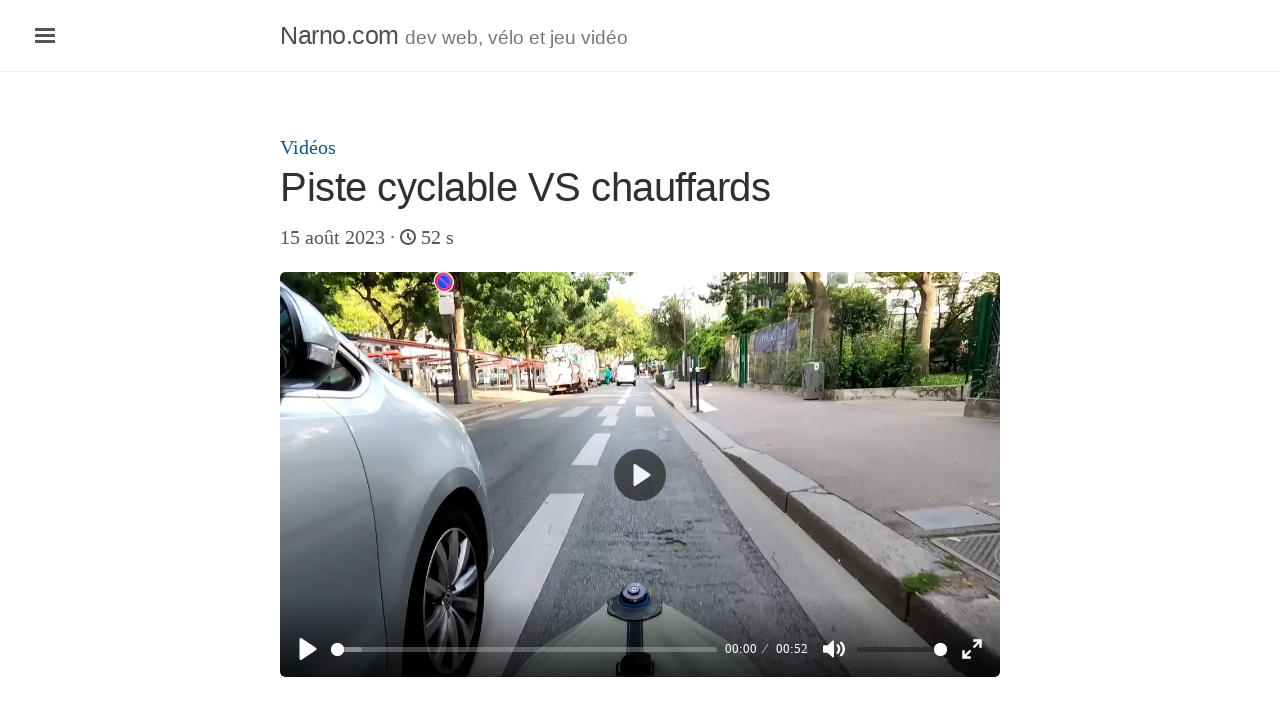

--- FILE ---
content_type: text/html; charset=utf-8
request_url: https://narno.com/videos/2023/08/15/piste-cyclable-vs-chauffards/
body_size: 9553
content:
<!DOCTYPE html>
<html lang="fr">
  <head>
    <meta http-equiv="X-UA-Compatible" content="IE=edge">
    <meta http-equiv="content-type" content="text/html; charset=utf-8">
    <meta name="viewport" content="width=device-width, initial-scale=1.0">
    <meta name="mobile-web-app-capable" content="yes">
    <meta name="apple-mobile-web-app-status-bar-style" content="black-translucent">  
    <title>Piste cyclable VS chauffards</title>
    <meta name="description" content="Illustration(s) du pourquoi les cyclistes du quotidien *détestent* les bandes cyclables (et que les assos réclament à nos élus des aménagements cyclables séparés de la voie générale).">
    <meta name="keywords" content="développement web, vélo, jeu vidéo">
    <meta name="author" content="Narno">
    <meta name="robots" content="index,follow">
    <link rel="icon" href="https://narno.com/favicon.6df7de6360c2ca78dfd323931be84b47.ico" type="image/x-icon">
    <link rel="shortcut icon" href="https://narno.com/favicon.6df7de6360c2ca78dfd323931be84b47.ico" type="image/x-icon">
    <link rel="icon" sizes="228x228" href="https://narno.com/thumbnails/228x/favicon.e549285c8ffa8af5e6254263c98d4397.png" type="image/png">
    <link rel="icon" sizes="192x192" href="https://narno.com/thumbnails/192x/favicon.e549285c8ffa8af5e6254263c98d4397.png" type="image/png">
    <link rel="icon" sizes="128x128" href="https://narno.com/thumbnails/128x/favicon.e549285c8ffa8af5e6254263c98d4397.png" type="image/png">
    <link rel="icon" sizes="96x96" href="https://narno.com/thumbnails/96x/favicon.e549285c8ffa8af5e6254263c98d4397.png" type="image/png">
    <link rel="icon" sizes="76x76" href="https://narno.com/thumbnails/76x/favicon.e549285c8ffa8af5e6254263c98d4397.png" type="image/png">
    <link rel="icon" sizes="57x57" href="https://narno.com/thumbnails/57x/favicon.e549285c8ffa8af5e6254263c98d4397.png" type="image/png">
    <link rel="icon" sizes="32x32" href="https://narno.com/thumbnails/32x/favicon.e549285c8ffa8af5e6254263c98d4397.png" type="image/png">
    <link rel="shortcut icon" sizes="196x196" href="https://narno.com/thumbnails/196x/favicon.e549285c8ffa8af5e6254263c98d4397.png" type="image/png">
    <link rel="apple-touch-icon" sizes="180x180" href="https://narno.com/thumbnails/180x/favicon.e549285c8ffa8af5e6254263c98d4397.png" type="image/png">
    <link rel="apple-touch-icon" sizes="152x152" href="https://narno.com/thumbnails/152x/favicon.e549285c8ffa8af5e6254263c98d4397.png" type="image/png">
    <link rel="apple-touch-icon" sizes="120x120" href="https://narno.com/thumbnails/120x/favicon.e549285c8ffa8af5e6254263c98d4397.png" type="image/png">
    <link rel="prev" href="https://narno.com/videos/2023/07/30/close-pass/">
    <link rel="next" href="https://narno.com/videos/2023/08/18/punition/">
    <link rel="canonical" type="text/html" title="Piste cyclable VS chauffards" href="https://narno.com/videos/2023/08/15/piste-cyclable-vs-chauffards/">
    <link rel="alternate" type="text/html" title="Piste cyclable VS chauffards (EMBED)" href="https://narno.com/videos/2023/08/15/piste-cyclable-vs-chauffards/embed.html">
    <link rel="alternate" type="application/atom+xml" title="Vidéos - Narno.com (ATOM)" href="https://narno.com/videos/atom.xml">
    <meta property="og:locale" content="fr_FR">
    <meta property="og:site_name" content="Narno.com">
    <meta property="og:title" content="Piste cyclable VS chauffards">
    <meta property="og:description" content="Illustration(s) du pourquoi les cyclistes du quotidien *détestent* les bandes cyclables (et que les assos réclament à nos élus des aménagements cyclables séparés de la voie générale).">
    <meta property="og:url" content="https://narno.com/videos/2023/08/15/piste-cyclable-vs-chauffards/">
    <meta property="og:author" content="Narno">
    <meta property="og:type" content="video">
    <meta property="og:video" content="https://narno.com/videos/2023/08/15/piste-cyclable-vs-chauffards.f3e1221b262a2f71cde618f8713d0727.mp4">
    <meta property="og:video:url" content="https://narno.com/videos/2023/08/15/piste-cyclable-vs-chauffards.f3e1221b262a2f71cde618f8713d0727.mp4">
    <meta property="og:video:secure_url" content="https://narno.com/videos/2023/08/15/piste-cyclable-vs-chauffards.f3e1221b262a2f71cde618f8713d0727.mp4">
    <meta property="og:video:type" content="video/mp4">
    <meta property="og:video:width" content="1280">
    <meta property="og:video:height" content="720">
    <meta property="og:image" content="https://narno.com/thumbnails/1200x630/videos/2023/08/15/piste-cyclable-vs-chauffards.2dfe9dcf7bb6e2320efb8f95ff8e3c1b.png">
    <meta property="og:image:type" content="image/png">
    <meta property="og:image:width" content="1200">
    <meta property="og:image:height" content="630">
    <meta property="og:image:alt" content="Piste cyclable VS chauffards">
    <meta name="twitter:title" content="Piste cyclable VS chauffards">
    <meta name="twitter:description" content="Illustration(s) du pourquoi les cyclistes du quotidien *détestent* les bandes cyclables (et que les assos réclament à nos élus des aménagements cyclables séparés de la voie générale).">
    <meta name="twitter:card" content="player">
    <meta name="twitter:player" content="https://narno.com/videos/2023/08/15/piste-cyclable-vs-chauffards/embed.html">
    <meta name="twitter:player:width" content="1280">
    <meta name="twitter:player:height" content="720">
    <meta name="twitter:player:stream" content="https://narno.com/videos/2023/08/15/piste-cyclable-vs-chauffards.f3e1221b262a2f71cde618f8713d0727.mp4">
    <meta name="twitter:player:stream:content_type" content="video/mp4">
    <meta name="twitter:image" content="https://narno.com/thumbnails/1200x630/videos/2023/08/15/piste-cyclable-vs-chauffards.2dfe9dcf7bb6e2320efb8f95ff8e3c1b.png">
    <meta name="twitter:image:alt" content="Piste cyclable VS chauffards">
    <meta name="twitter:site" content="@Narno">
    <meta name="twitter:creator" content="@Narno">
    <meta name="fediverse:creator" content="@narno@gazuji.com">
    <script type="application/ld+json">[{"@context":"https://schema.org","@type":"WebSite","name":"Narno.com","description":"Narno.com est un weblog où je partage mes expériences de développement web, de vélo et de jeu vidéo.","url":"https://narno.com/","image":["https://narno.com/icon.e549285c8ffa8af5e6254263c98d4397.png"],"sameAs":["https://gazuji.com/@narno","https://steamcommunity.com/id/narno"]},{"@context":"http://schema.org","@type":"ItemList","itemListElement":[{"@type":"SiteNavigationElement","position":1,"name":"Blog","description":"Le blog de Narno.","url":"https://narno.com/blog/"},{"@type":"SiteNavigationElement","position":2,"name":"Vidéos","description":"Sélection de vidéos de mes trajets quotidiens à vélo dans Paris et sa banlieue.","url":"https://narno.com/videos/"},{"@type":"SiteNavigationElement","position":3,"name":"Mes vélos","description":"Présentation rapide de mes vélos 🚲","url":"https://narno.com/mes-velos/"},{"@type":"SiteNavigationElement","position":4,"name":"Mon PC","description":"La configuration matérielle de mon PC de jeu.","url":"https://narno.com/config-pc/"},{"@type":"SiteNavigationElement","position":5,"name":"À propos","description":"À propos du site web Narno.com et de son auteur.","url":"https://narno.com/a-propos/"}]},{"@context":"http://schema.org","@type":"WebPage","name":"Piste cyclable VS chauffards","description":"Illustration(s) du pourquoi les cyclistes du quotidien *détestent* les bandes cyclables (et que les assos réclament à nos élus des aménagements cyclables séparés de la voie générale).","publisher":{"@type":"Organization","name":"Narno.com","logo":"https://narno.com/icon.e549285c8ffa8af5e6254263c98d4397.png","url":"https://narno.com/"}},{"@context":"https://schema.org","@type":"BreadcrumbList","itemListElement":[{"@type":"ListItem","position":1,"name":"Vidéos","item":"https://narno.com/videos/"},{"@type":"ListItem","position":2,"name":"Piste cyclable VS chauffards","item":"https://narno.com/videos/2023/08/15/piste-cyclable-vs-chauffards/"}]},{"@context":"https://schema.org","@type":"VideoObject","name":"Piste cyclable VS chauffards","description":"Illustration(s) du pourquoi les cyclistes du quotidien *détestent* les bandes cyclables (et que les assos réclament à nos élus des aménagements cyclables séparés de la voie générale).","thumbnailUrl":["https://narno.com/thumbnails/640x/videos/2023/08/15/piste-cyclable-vs-chauffards.2dfe9dcf7bb6e2320efb8f95ff8e3c1b.png"],"uploadDate":"2023-08-15CEST02:00:00+02:00","duration":"PT00H00M53S","contentUrl":"https://narno.com/videos/2023/08/15/piste-cyclable-vs-chauffards.f3e1221b262a2f71cde618f8713d0727.mp4","embedUrl":"https://narno.com/videos/2023/08/15/piste-cyclable-vs-chauffards/embed.html"}]</script>
    <style>*{-webkit-box-sizing:border-box;-moz-box-sizing:border-box;box-sizing:border-box}html,body{margin:0;padding:0}html{font-family:"Helvetica Neue",Helvetica,Arial,sans-serif;font-size:16px;line-height:1.5}@media (min-width:38em){html{font-size:20px}}body{color:#515151;background-color:#fff;-webkit-text-size-adjust:100%;-ms-text-size-adjust:100%}a{color:#268bd2;text-decoration:none}a strong{color:inherit}a:hover,a:focus{text-decoration:underline}h1,h2,h3,h4,h5,h6{margin-bottom:.5rem;font-weight:700;line-height:1.25;color:#313131;text-rendering:optimizeLegibility}h1{font-size:2rem}h2{margin-top:1rem;font-size:1.5rem}h3{margin-top:1.5rem;font-size:1.25rem}h4,h5,h6{margin-top:1rem;font-size:1rem}p{margin-top:0;margin-bottom:1rem}strong{color:#303030}ul,ol,dl{margin-top:0;margin-bottom:1rem}dt{font-weight:700}dd{margin-bottom:.5rem}hr{position:relative;margin:1.5rem 0;border:0;border-top:1px solid #eee;border-bottom:1px solid #fff}abbr{font-size:85%;font-weight:700;color:#555;text-transform:uppercase}abbr[title]{cursor:help;border-bottom:1px dotted #e5e5e5}code,pre{font-family:Menlo,Monaco,"Courier New",monospace}code{padding:.25em .5em;font-size:85%;color:#bf616a;background-color:#f9f9f9;border-radius:3px}pre{display:block;margin-top:0;margin-bottom:1rem;padding:1rem;font-size:.8rem;line-height:1.4;white-space:pre;white-space:pre-wrap;word-break:break-all;word-wrap:break-word;background-color:#f9f9f9}pre code{padding:0;font-size:100%;color:inherit;background-color:#fff0}.highlight{margin-bottom:1rem;border-radius:4px}.highlight pre{margin-bottom:0}.gist .gist-file{font-family:Menlo,Monaco,"Courier New",monospace!important}.gist .markdown-body{padding:15px}.gist pre{padding:0;background-color:#fff0}.gist .gist-file .gist-data{font-size:.8rem!important;line-height:1.4}.gist code{padding:0;color:inherit;background-color:#fff0;border-radius:0}blockquote{padding:.5rem 1rem;margin:.8rem 0;color:#7a7a7a;border-left:.25rem solid #e5e5e5}blockquote p:last-child{margin-bottom:0}@media (min-width:30em){blockquote{padding-right:5rem;padding-left:1.25rem}}img{display:block;max-width:100%;margin:0 0 1rem;border-radius:5px}table{margin-bottom:1rem;width:100%;border:1px solid #e5e5e5;border-collapse:collapse}td,th{padding:.25rem .5rem;border:1px solid #e5e5e5}tbody tr:nth-child(odd) td,tbody tr:nth-child(odd) th{background-color:#f9f9f9}.lead{font-size:1.25rem;font-weight:300}.message{margin-bottom:1rem;padding:1rem;color:#717171;background-color:#f9f9f9}.container{max-width:38rem;padding-left:1rem;padding-right:1rem;margin-left:auto;margin-right:auto}.masthead{padding-top:1rem;padding-bottom:1rem;margin-bottom:3rem}.masthead-title{margin-top:0;margin-bottom:0;color:#505050}.masthead-title a{color:#505050}.masthead-title small{font-size:75%;font-weight:400;color:silver;letter-spacing:0}.page,.post{margin-bottom:4em}.page-title,.post-title,.post-title a{color:#303030}.page-title,.post-title{margin-top:0}.post-date{display:block;margin-top:-.5rem;margin-bottom:1rem;color:#9a9a9a}.related{padding-top:2rem;padding-bottom:2rem;border-top:1px solid #eee}.related-posts{padding-left:0;list-style:none}.related-posts h3{margin-top:0}.related-posts li small{font-size:75%;color:#999}.related-posts li a:hover{color:#268bd2;text-decoration:none}.related-posts li a:hover small{color:inherit}.pagination{overflow:hidden;margin-left:-1rem;margin-right:-1rem;font-family:"PT Sans",Helvetica,Arial,sans-serif;color:#ccc;text-align:center}.pagination-item{display:block;padding:1rem;border:1px solid #eee}.pagination-item:first-child{margin-bottom:-1px}a.pagination-item:hover{background-color:#f5f5f5}@media (min-width:30em){.pagination{margin:3rem 0}.pagination-item{float:left;width:50%}.pagination-item:first-child{margin-bottom:0;border-top-left-radius:4px;border-bottom-left-radius:4px}.pagination-item:last-child{margin-left:-1px;border-top-right-radius:4px;border-bottom-right-radius:4px}}.highlight .hll{background-color:#ffc}.highlight .c{color:#999}.highlight .err{color:#a00;background-color:#faa}.highlight .k{color:#069}.highlight .o{color:#555}.highlight .cm{color:#09f;font-style:italic}.highlight .cp{color:#099}.highlight .c1{color:#999}.highlight .cs{color:#999}.highlight .gd{background-color:#fcc;border:1px solid #c00}.highlight .ge{font-style:italic}.highlight .gr{color:red}.highlight .gh{color:#030}.highlight .gi{background-color:#cfc;border:1px solid #0c0}.highlight .go{color:#aaa}.highlight .gp{color:#009}.highlight .gu{color:#030}.highlight .gt{color:#9c6}.highlight .kc{color:#069}.highlight .kd{color:#069}.highlight .kn{color:#069}.highlight .kp{color:#069}.highlight .kr{color:#069}.highlight .kt{color:#078}.highlight .m{color:#f60}.highlight .s{color:#d44950}.highlight .na{color:#4f9fcf}.highlight .nb{color:#366}.highlight .nc{color:#0a8}.highlight .no{color:#360}.highlight .nd{color:#99f}.highlight .ni{color:#999}.highlight .ne{color:#c00}.highlight .nf{color:#c0f}.highlight .nl{color:#99f}.highlight .nn{color:#0cf}.highlight .nt{color:#2f6f9f}.highlight .nv{color:#033}.highlight .ow{color:#000}.highlight .w{color:#bbb}.highlight .mf{color:#f60}.highlight .mh{color:#f60}.highlight .mi{color:#f60}.highlight .mo{color:#f60}.highlight .sb{color:#c30}.highlight .sc{color:#c30}.highlight .sd{color:#c30;font-style:italic}.highlight .s2{color:#c30}.highlight .se{color:#c30}.highlight .sh{color:#c30}.highlight .si{color:#a00}.highlight .sx{color:#c30}.highlight .sr{color:#3aa}.highlight .s1{color:#c30}.highlight .ss{color:#fc3}.highlight .bp{color:#366}.highlight .vc{color:#033}.highlight .vg{color:#033}.highlight .vi{color:#033}.highlight .il{color:#f60}.css .o,.css .o+.nt,.css .nt+.nt{color:#999}html,body{overflow-x:hidden}html{font-family:"PT Serif",Georgia,"Times New Roman",serif}h1,h2,h3,h4,h5,h6{font-family:"PT Sans",Helvetica,Arial,sans-serif;font-weight:400;color:#313131;letter-spacing:-.025rem}.wrap{position:relative;width:100%}.container{max-width:28rem}@media (min-width:38em){.container{max-width:32rem}}@media (min-width:56em){.container{max-width:38rem}}.masthead{padding-top:1rem;padding-bottom:1rem;margin-bottom:3rem;border-bottom:1px solid #eee}.masthead-title{margin-top:0;margin-bottom:0;color:#505050}.masthead-title a{color:#505050}.masthead-title small{font-size:75%;font-weight:400;color:silver;letter-spacing:0}@media (max-width:48em){.masthead-title{text-align:center}.masthead-title small{display:none}}.sidebar{position:fixed;top:0;bottom:0;left:-14rem;width:14rem;visibility:hidden;overflow-y:auto;font-family:"PT Sans",Helvetica,Arial,sans-serif;font-size:.875rem;color:rgb(255 255 255 / .6);background-color:#202020;-webkit-transition:all .3s ease-in-out;transition:all .3s ease-in-out}@media (min-width:30em){.sidebar{font-size:.75rem}}.sidebar a{font-weight:400;color:#fff}.sidebar-item{padding:1rem}.sidebar-item p:last-child{margin-bottom:0}.sidebar-nav{border-bottom:1px solid rgb(255 255 255 / .1)}.sidebar-nav-item{display:block;padding:.5rem 1rem;border-top:1px solid rgb(255 255 255 / .1)}.sidebar-nav-item.active,a.sidebar-nav-item:hover,a.sidebar-nav-item:focus{text-decoration:none;background-color:rgb(255 255 255 / .1);border-color:#fff0}@media (min-width:48em){.sidebar-item{padding:1.5rem}.sidebar-nav-item{padding-left:1.5rem;padding-right:1.5rem}}.sidebar-checkbox{position:absolute;opacity:0;-webkit-user-select:none;-moz-user-select:none;user-select:none}.sidebar-toggle{position:absolute;top:.8rem;left:1rem;display:block;padding:.25rem .75rem;color:#505050;background-color:#fff;border-radius:.25rem;cursor:pointer}.sidebar-toggle:before{display:inline-block;width:1rem;height:.75rem;content:"";background-image:-webkit-linear-gradient(to bottom,#555,#555 20%,#fff 20%,#fff 40%,#555 40%,#555 60%,#fff 60%,#fff 80%,#555 80%,#555 100%);background-image:-moz-linear-gradient(to bottom,#555,#555 20%,#fff 20%,#fff 40%,#555 40%,#555 60%,#fff 60%,#fff 80%,#555 80%,#555 100%);background-image:-ms-linear-gradient(to bottom,#555,#555 20%,#fff 20%,#fff 40%,#555 40%,#555 60%,#fff 60%,#fff 80%,#555 80%,#555 100%);background-image:linear-gradient(to bottom,#555,#555 20%,#fff 20%,#fff 40%,#555 40%,#555 60%,#fff 60%,#fff 80%,#555 80%,#555 100%)}.sidebar-toggle:active,#sidebar-checkbox:focus~.sidebar-toggle,#sidebar-checkbox:checked~.sidebar-toggle{color:#fff;background-color:#555}.sidebar-toggle:active:before,#sidebar-checkbox:focus~.sidebar-toggle:before,#sidebar-checkbox:checked~.sidebar-toggle:before{background-image:-webkit-linear-gradient(to bottom,#fff,#fff 20%,#555 20%,#555 40%,#fff 40%,#fff 60%,#555 60%,#555 80%,#fff 80%,#fff 100%);background-image:-moz-linear-gradient(to bottom,#fff,#fff 20%,#555 20%,#555 40%,#fff 40%,#fff 60%,#555 60%,#555 80%,#fff 80%,#fff 100%);background-image:-ms-linear-gradient(to bottom,#fff,#fff 20%,#555 20%,#555 40%,#fff 40%,#fff 60%,#555 60%,#555 80%,#fff 80%,#fff 100%);background-image:linear-gradient(to bottom,#fff,#fff 20%,#555 20%,#555 40%,#fff 40%,#fff 60%,#555 60%,#555 80%,#fff 80%,#fff 100%)}@media (min-width:30.1em){.sidebar-toggle{position:fixed}}@media print{.sidebar-toggle{display:none}}.wrap,.sidebar,.sidebar-toggle{-webkit-backface-visibility:hidden;-ms-backface-visibility:hidden;backface-visibility:hidden}.wrap,.sidebar-toggle{-webkit-transition:-webkit-transform .3s ease-in-out;transition:transform .3s ease-in-out}#sidebar-checkbox:checked+.sidebar{z-index:10;visibility:visible}#sidebar-checkbox:checked~.sidebar,#sidebar-checkbox:checked~.wrap,#sidebar-checkbox:checked~.sidebar-toggle{-webkit-transform:translateX(14rem);-ms-transform:translateX(14rem);transform:translateX(14rem)}.page,.post{margin-bottom:4em}.page-title,.post-title,.post-title a{color:#303030}.page-title,.post-title{margin-top:0}.post-date{display:block;margin-top:-.5rem;margin-bottom:1rem;color:#9a9a9a}.related{padding-top:2rem;padding-bottom:2rem;border-top:1px solid #eee}.related-posts{padding-left:0;list-style:none}.related-posts h3{margin-top:0}.related-posts li small{font-size:75%;color:#999}.related-posts li a:hover{color:#268bd2;text-decoration:none}.related-posts li a:hover small{color:inherit}.pagination{overflow:hidden;margin-left:-1rem;margin-right:-1rem;font-family:"PT Sans",Helvetica,Arial,sans-serif;color:#ccc;text-align:center}.pagination-item{display:block;padding:1rem;border:1px solid #eee}.pagination-item:first-child{margin-bottom:-1px}a.pagination-item:hover{background-color:#f5f5f5}@media (min-width:30em){.pagination{margin:3rem 0}.pagination-item{float:left;width:50%}.pagination-item:first-child{margin-bottom:0;border-top-left-radius:4px;border-bottom-left-radius:4px}.pagination-item:last-child{margin-left:-1px;border-top-right-radius:4px;border-bottom-right-radius:4px}}.layout-reverse .sidebar{left:auto;right:-14rem}.layout-reverse .sidebar-toggle{left:auto;right:1rem}.layout-reverse #sidebar-checkbox:checked~.sidebar,.layout-reverse #sidebar-checkbox:checked~.wrap,.layout-reverse #sidebar-checkbox:checked~.sidebar-toggle{-webkit-transform:translateX(-14rem);-ms-transform:translateX(-14rem);transform:translateX(-14rem)}.theme-base-08 .sidebar,.theme-base-08 .sidebar-toggle:active,.theme-base-08 #sidebar-checkbox:checked~.sidebar-toggle{background-color:#ac4142}.theme-base-08 .container a,.theme-base-08 .sidebar-toggle,.theme-base-08 .related-posts li a:hover{color:#ac4142}.theme-base-09 .sidebar,.theme-base-09 .sidebar-toggle:active,.theme-base-09 #sidebar-checkbox:checked~.sidebar-toggle{background-color:#d28445}.theme-base-09 .container a,.theme-base-09 .sidebar-toggle,.theme-base-09 .related-posts li a:hover{color:#d28445}.theme-base-0a .sidebar,.theme-base-0a .sidebar-toggle:active,.theme-base-0a #sidebar-checkbox:checked~.sidebar-toggle{background-color:#f4bf75}.theme-base-0a .container a,.theme-base-0a .sidebar-toggle,.theme-base-0a .related-posts li a:hover{color:#f4bf75}.theme-base-0b .sidebar,.theme-base-0b .sidebar-toggle:active,.theme-base-0b #sidebar-checkbox:checked~.sidebar-toggle{background-color:#90a959}.theme-base-0b .container a,.theme-base-0b .sidebar-toggle,.theme-base-0b .related-posts li a:hover{color:#90a959}.theme-base-0c .sidebar,.theme-base-0c .sidebar-toggle:active,.theme-base-0c #sidebar-checkbox:checked~.sidebar-toggle{background-color:#75b5aa}.theme-base-0c .container a,.theme-base-0c .sidebar-toggle,.theme-base-0c .related-posts li a:hover{color:#75b5aa}.theme-base-0d .sidebar,.theme-base-0d .sidebar-toggle:active,.theme-base-0d #sidebar-checkbox:checked~.sidebar-toggle{background-color:#6a9fb5}.theme-base-0d .container a,.theme-base-0d .sidebar-toggle,.theme-base-0d .related-posts li a:hover{color:#6a9fb5}.theme-base-0e .sidebar,.theme-base-0e .sidebar-toggle:active,.theme-base-0e #sidebar-checkbox:checked~.sidebar-toggle{background-color:#aa759f}.theme-base-0e .container a,.theme-base-0e .sidebar-toggle,.theme-base-0e .related-posts li a:hover{color:#aa759f}.theme-base-0f .sidebar,.theme-base-0f .sidebar-toggle:active,.theme-base-0f #sidebar-checkbox:checked~.sidebar-toggle{background-color:#8f5536}.theme-base-0f .container a,.theme-base-0f .sidebar-toggle,.theme-base-0f .related-posts li a:hover{color:#8f5536}.sidebar-overlay #sidebar-checkbox:checked~.wrap{-webkit-transform:translateX(0);-ms-transform:translateX(0);transform:translateX(0)}.sidebar-overlay #sidebar-checkbox:checked~.sidebar-toggle{box-shadow:0 0 0 .25rem #fff}.sidebar-overlay #sidebar-checkbox:checked~.sidebar{box-shadow:.25rem 0 .5rem rgb(0 0 0 / .1)}.layout-reverse.sidebar-overlay #sidebar-checkbox:checked~.sidebar{box-shadow:-.25rem 0 .5rem rgb(0 0 0 / .1)}a{color:#185886}.masthead-title small{color:#767676}.page,.post{margin-bottom:1.5em}.page>:not(h1,h2,span,figure,footer) a,.post>:not(h1,h2,span,figure,footer) a{text-decoration:underline}.post-date,.post-readtime,.post-tags{display:inline-block;margin-top:-.5rem;margin-bottom:1rem;color:#585858}.icon-clock{margin:-.15em 0}.icon{max-width:2rem;height:1rem;fill:currentColor;display:inline-block}li{padding-top:.5rem}.inline{list-style:none;margin:0;padding:0}.social li{padding-right:1rem}.inline li{display:inline}.social .icon{width:1rem;height:1rem}.copy{padding-top:2rem;text-align:center;font-size:75%;font-style:italic;color:#999}.webmention-mention{margin-bottom:1em;font-size:smaller}.readmore{text-align:right}img.center{display:block;margin-left:auto;margin-right:auto;max-height:250px}img{margin-inline:auto;height:auto}figure{margin:0}figcaption{margin-top:-1rem;margin-bottom:1rem;font-style:italic;text-align:center}video{max-width:100%}.videos{display:flex}.videos a.video{padding-right:.5rem}a.video{position:relative;flex-grow:1}a.video .play-btn{position:absolute;top:50%;left:50%;transform:translate(-50%,-50%);cursor:pointer}a.video .play-btn svg{transition:all .2s ease;fill:#fff;width:3rem}a.video .play-btn:hover svg,a.video .play-btn:focus svg{cursor:pointer;fill:#eee}a.video img{margin:0;width:100%}.sr-only{position:absolute;width:1px;height:1px;padding:0;margin:-1px;overflow:hidden;clip:rect(0,0,0,0);white-space:nowrap;border-width:0}twitterwidget{display:block;margin-left:auto;margin-right:auto}@media (prefers-color-scheme:dark){body{color:silver;background-color:#222}h1,h2,h3,h4,h5,h6{color:#acacac}a{color:#268bd2}hr{border-top:1px solid #666565;border-bottom:1px solid #fff}tbody tr:nth-child(odd) td,tbody tr:nth-child(odd) th{background-color:#222}.sidebar-toggle{color:#acacac;background-color:#505050}.sidebar-toggle:before{background-image:-webkit-linear-gradient(to bottom,#acacac,#acacac 20%,#505050 20%,#505050 40%,#acacac 40%,#acacac 60%,#505050 60%,#505050 80%,#acacac 80%,#acacac 100%);background-image:-moz-linear-gradient(to bottom,#acacac,#acacac 20%,#505050 20%,#505050 40%,#acacac 40%,#acacac 60%,#505050 60%,#505050 80%,#acacac 80%,#acacac 100%);background-image:-ms-linear-gradient(to bottom,#acacac,#acacac 20%,#505050 20%,#505050 40%,#acacac 40%,#acacac 60%,#505050 60%,#505050 80%,#acacac 80%,#acacac 100%);background-image:linear-gradient(to bottom,#acacac,#acacac 20%,#505050 20%,#505050 40%,#acacac 40%,#acacac 60%,#505050 60%,#505050 80%,#acacac 80%,#acacac 100%)}.masthead{border-bottom:1px solid #acacac}.masthead-title a{color:#acacac}.masthead-title small{color:silver}.page-title,.post-title,.post-title a{color:#acacac}.post-date,.post-readtime,.post-tags{color:#acacac}}</style>
    <meta name="theme-color" content="#202020">
    <link rel="manifest" href="/manifest.webmanifest">
    <script>if('serviceWorker' in navigator){window.addEventListener('load',()=>{navigator.serviceWorker.register('https://narno.com/serviceworker.js',{scope:'/'}).then(function(registration){registration.addEventListener('updatefound',()=>{const installingSW=registration.installing;installingSW.onstatechange=()=>{if(installingSW.state==='installed'){if(navigator.serviceWorker.controller){showSnackbar('Une nouvelle version est disponible, veuillez recharger')}}}})}).catch(function(error){console.log('[SW]',error)})})}
window.addEventListener('offline',()=>{console.log('Network connection lost.');showSnackbar('Vous êtes hors ligne')})</script>
    <style>#snackbar{visibility:hidden;min-width:250px;background-color:#333;color:#fff;text-align:center;border-radius:4px;padding:8px 16px;position:fixed;z-index:1;left:50%;transform:translate(-50%);bottom:20px;font-size:16px}#snackbar.show{visibility:visible;-webkit-animation:fadein 0.5s,fadeout 0.5s 2.5s;animation:fadein 0.5s,fadeout 0.5s 2.5s}@-webkit-keyframes fadein{from{opacity:0}to{opacity:1}}@keyframes fadein{from{opacity:0}to{opacity:1}}@-webkit-keyframes fadeout{from{opacity:1}to{opacity:0}}@keyframes fadeout{from{opacity:1}to{opacity:0}}</style>
    <script>function addSnackbar(){const snackbar=document.createElement('div');snackbar.setAttribute('id','snackbar');document.body.appendChild(snackbar)}
function showSnackbar(message){var snackbar=document.getElementById('snackbar');snackbar.className='show';snackbar.innerHTML=message;setTimeout(()=>{snackbar.className=snackbar.className.replace('show','')},3000)}
addEventListener('load',()=>{addSnackbar()})</script>
    <meta name="generator" content="Cecil 8.78.1">
  </head>
  <body>
    <input type="checkbox" class="sidebar-checkbox" id="sidebar-checkbox">
    <div class="sidebar" id="sidebar">
      <div class="sidebar-item">
        <p>Narno.com est un weblog où je partage mes expériences de développement web, de vélo et de jeu vidéo.</p>
      </div>
      <nav class="sidebar-nav">
        <a id="menu-index" weight="0" class="sidebar-nav-item" href="/">Accueil</a>
        <a id="menu-blog" weight="100" class="sidebar-nav-item" href="/blog/">Blog</a>
        <a id="menu-videos" weight="130" class="sidebar-nav-item" href="/videos/">Vidéos</a>
        <a id="menu-mes-velos" weight="220" class="sidebar-nav-item" href="/mes-velos/">Mes vélos</a>
        <a id="menu-config-pc" weight="230" class="sidebar-nav-item" href="/config-pc/">Mon PC</a>
        <a id="menu-a-propos" weight="999" class="sidebar-nav-item" href="/a-propos/">À propos</a>
      </nav>
      <footer class="sidebar-item">
        <p>&copy; 2001-2026 Arnaud Ligny</p>
        <p>Powered by <a href="https://cecil.app/#8.78.1">Cecil</a> &amp; <a href="https://github.com/poole/lanyon">Lanyon</a></p>
      </footer>
    </div>
    <div class="wrap">
      <header class="masthead">
        <div class="container">
          <h3 class="masthead-title">
            <a href="https://narno.com/" title="Home">Narno.com</a>
            <small>dev web, vélo et jeu vidéo</small>
          </h3>
        </div>
      </header>
      <main class="container content">
          <div class="post">
            <span><a href="/videos">Vidéos</a></span>
            <h1 class="post-title">Piste cyclable VS chauffards</h1>
            <span class="post-date">15 août 2023</span>
            <span class="post-readtime"> &middot; <svg width="16" height="16" class="icon icon-clock"><use xmlns:xlink="http://www.w3.org/1999/xlink" xlink:href="#icon-clock"></use></svg> 52 s</span>
            <!-- video player -->
            <link rel="stylesheet" href="https://narno.com/plyr/plyr.5eff3d9318890fe213eb9873160781fb.css" />
            <style>video{border-radius:5px}:root{--plyr-color-main:rgba(0,0,0,0.6);--plyr-control-icon-size:22px;--plyr-video-control-color-hover:#B8C0C2}.plyr{border-radius:5px;margin:0 0 2.2rem}.plyr__poster{background-size:cover}</style>
            <video id="player-piste-cyclable-vs-chauffards" playsinline controls preload="auto" poster="https://narno.com/videos/2023/08/15/piste-cyclable-vs-chauffards.2dfe9dcf7bb6e2320efb8f95ff8e3c1b.webp">
              <source src="https://narno.com/videos/2023/08/15/piste-cyclable-vs-chauffards.f3e1221b262a2f71cde618f8713d0727.mp4" type="video/mp4"/>
            </video>
            <script src="https://narno.com/plyr/plyr.a1267eea6b2da4567c9be30dadb992e1.js"></script>
            <script>
              const player_piste_cyclable_vs_chauffards = new Plyr('#player-piste-cyclable-vs-chauffards', {
                controls: ['play-large', 'play', 'progress', 'current-time', 'duration', 'mute', 'volume', 'fullscreen']
              });
            </script>
            <!-- /video player -->
            <blockquote>Illustration(s) du pourquoi les cyclistes du quotidien *détestent* les bandes cyclables (et que les assos réclament à nos élus des aménagements cyclables séparés de la voie générale).</blockquote>
          </div>
      </main>
    </div>
    <label for="sidebar-checkbox" class="sidebar-toggle"><span class="sr-only">Menu</span></label>
    <script>(function(document){var toggle=document.querySelector('.sidebar-toggle');var sidebar=document.querySelector('#sidebar');var checkbox=document.querySelector('#sidebar-checkbox');document.addEventListener('click',function(e){var target=e.target;if(!checkbox.checked||sidebar.contains(target)||(target===checkbox||target===toggle))return;checkbox.checked=!1},!1)})(document)</script>
    <svg class="symbolset" width="0" height="0" version="1.1" xmlns="http://www.w3.org/2000/svg" xmlns:xlink="http://www.w3.org/1999/xlink">
      <defs>
        <symbol id="icon-mail" viewbox="0 0 1024 1024">
          <title>Email</title>
          <path class="path1" d="M853.31 0h-682.62c-93.88 0-170.69 76.784-170.69 170.658v682.656c0 93.876 76.81 170.686 170.69 170.686h682.622c93.938 0 170.688-76.81 170.688-170.686v-682.656c0-93.874-76.75-170.658-170.69-170.658zM256 256h512c9.138 0 18.004 1.962 26.144 5.662l-282.144 329.168-282.144-329.17c8.14-3.696 17.006-5.66 26.144-5.66zM192 704v-384c0-1.34 0.056-2.672 0.14-4l187.664 218.94-185.598 185.6c-1.444-5.338-2.206-10.886-2.206-16.54zM768 768h-512c-5.654 0-11.202-0.762-16.54-2.206l182.118-182.118 90.422 105.496 90.424-105.494 182.116 182.118c-5.34 1.442-10.886 2.204-16.54 2.204zM832 704c0 5.654-0.762 11.2-2.206 16.54l-185.598-185.598 187.664-218.942c0.084 1.328 0.14 2.66 0.14 4v384z"></path>
        </symbol>
        <symbol id="icon-twitter" viewbox="0 0 1024 1024">
          <title>Twitter</title>
          <path class="path1" d="M853.342 0h-682.656c-93.874 0-170.686 76.81-170.686 170.69v682.624c0 93.936 76.812 170.686 170.686 170.686h682.656c93.876 0 170.658-76.75 170.658-170.69v-682.62c0-93.88-76.782-170.69-170.658-170.69zM766.478 381.48c0.252 5.632 0.38 11.296 0.38 16.988 0 173.51-132.070 373.588-373.584 373.588-74.15 0-143.168-21.738-201.276-58.996 10.272 1.218 20.724 1.84 31.322 1.84 61.518 0 118.134-20.992 163.072-56.21-57.458-1.054-105.948-39.020-122.658-91.184 8.018 1.532 16.244 2.36 24.704 2.36 11.976 0 23.578-1.61 34.592-4.61-60.064-12.066-105.326-65.132-105.326-128.75 0-0.554 0-1.104 0.012-1.652 17.7 9.834 37.948 15.742 59.47 16.424-35.232-23.546-58.414-63.736-58.414-109.292 0-24.064 6.476-46.62 17.78-66.010 64.76 79.44 161.51 131.712 270.634 137.19-2.238-9.612-3.4-19.632-3.4-29.924 0-72.512 58.792-131.298 131.304-131.298 37.766 0 71.892 15.944 95.842 41.462 29.908-5.886 58.008-16.814 83.38-31.862-9.804 30.662-30.624 56.394-57.732 72.644 26.56-3.174 51.866-10.232 75.412-20.674-17.594 26.328-39.854 49.454-65.514 67.966z"></path>
        </symbol>
        <symbol id="icon-feed" viewbox="0 0 1024 1024">
          <title>RSS Feed</title>
          <path class="path1" d="M853.34 0h-682.654c-93.876 0-170.686 76.812-170.686 170.688v682.628c0 93.934 76.812 170.684 170.688 170.684h682.652c93.876 0 170.66-76.748 170.66-170.684v-682.628c0-93.876-76.784-170.688-170.66-170.688zM278.944 831.248c-47.97 0-86.944-38.692-86.944-86.628 0-47.684 38.972-86.812 86.944-86.812 48.158 0 87.060 39.128 87.060 86.812-0.002 47.936-38.904 86.628-87.060 86.628zM497.468 831.996c0-81.81-31.808-158.818-89.46-216.444-57.714-57.75-134.376-89.626-215.904-89.626v-125.186c237.652 0 431.126 193.442 431.126 431.254l-125.762 0.002zM719.628 831.996c0-291.062-236.658-527.94-527.376-527.94v-125.248c360.002 0 652.946 293.124 652.946 653.192l-125.57-0.004z"></path>
        </symbol>
        <symbol id="icon-github" viewbox="0 0 1024 1024">
          <title>GitHub</title>
          <path class="path1" d="M512 0c-282.77 0-512 229.23-512 512s229.23 512 512 512 512-229.23 512-512-229.23-512-512-512zM816.056 816.056c-39.518 39.516-85.512 70.532-136.708 92.186-13.006 5.5-26.214 10.328-39.6 14.492v-76.734c0-40.334-13.834-70-41.5-89 17.334-1.666 33.25-4 47.75-7s29.834-7.334 46-13 30.666-12.416 43.5-20.25 25.166-18 37-30.5 21.75-26.666 29.75-42.5 14.334-34.834 19-57 7-46.584 7-73.25c0-51.666-16.834-95.666-50.5-132 15.334-40 13.666-83.5-5-130.5l-12.5-1.5c-8.666-1-24.25 2.666-46.75 11s-47.75 22-75.75 41c-39.666-11-80.834-16.5-123.5-16.5-43 0-84 5.5-123 16.5-17.666-12-34.416-21.916-50.25-29.75s-28.5-13.166-38-16-18.334-4.584-26.5-5.25-13.416-0.834-15.75-0.5-4 0.666-5 1c-18.666 47.334-20.334 90.834-5 130.5-33.666 36.334-50.5 80.334-50.5 132 0 26.666 2.334 51.084 7 73.25s11 41.166 19 57 17.916 30 29.75 42.5 24.166 22.666 37 30.5 27.334 14.584 43.5 20.25 31.5 10 46 13 30.416 5.334 47.75 7c-27.334 18.666-41 48.334-41 89v78.23c-15.098-4.494-29.98-9.804-44.6-15.988-51.194-21.654-97.188-52.67-136.706-92.186-39.516-39.518-70.534-85.512-92.186-136.708-22.398-52.958-33.756-109.262-33.756-167.348s11.358-114.39 33.758-167.35c21.654-51.194 52.67-97.188 92.186-136.706s85.512-70.534 136.706-92.186c52.96-22.4 109.264-33.758 167.35-33.758s114.39 11.358 167.35 33.758c51.196 21.654 97.19 52.67 136.708 92.186 39.516 39.516 70.532 85.512 92.186 136.706 22.398 52.96 33.756 109.264 33.756 167.35s-11.358 114.39-33.758 167.35c-21.654 51.194-52.67 97.19-92.186 136.706z"></path>
        </symbol>
        <symbol id="icon-clock" viewbox="0 0 1024 1024">
          <title>Clock</title>
          <path class="path1" d="M658.744 749.256l-210.744-210.746v-282.51h128v229.49l173.256 173.254zM512 0c-282.77 0-512 229.23-512 512s229.23 512 512 512 512-229.23 512-512-229.23-512-512-512zM512 896c-212.078 0-384-171.922-384-384s171.922-384 384-384c212.078 0 384 171.922 384 384s-171.922 384-384 384z"></path>
        </symbol>
        <symbol id="icon-cc" viewbox="0 0 1024 1024">
          <title>Creative Commons</title>
          <path d="M449.007,0C201.42,0,0,201.403,0,449.007c0,247.569,201.42,449.007,449.007,449.007 c247.586,0,449.006-201.437,449.006-449.007C898.014,201.403,696.594,0,449.007,0z M449.007,809.683 c-198.866,0-360.676-161.792-360.676-360.676S250.141,88.331,449.007,88.331c198.883,0,360.676,161.792,360.676,360.676 S647.891,809.683,449.007,809.683z" />
          <circle cx="449.007" cy="228.162" r="58.882" />
          <path d="M502.729,310.61H395.301c-27.553,0-50.083,22.531-50.083,50.066v169.296h36.073v198.746h135.447V529.972h36.059V360.676 C552.797,333.141,530.266,310.61,502.729,310.61z" />
        </symbol>
        <symbol id="icon-steam" viewbox="0 0 24 24">
          <title>Steam</title>
          <path d="M24 12c0 6.627-5.373 12-12 12-5.782 0-10.608-4.091-11.744-9.537l4.764 2.003c.285 1.441 1.56 2.547 3.115 2.534 1.723-.017 3.105-1.414 3.116-3.129l.007-.003 3.602-2.684c2.304.024 4.14-1.833 4.14-4.091 0-2.26-1.834-4.093-4.093-4.093-2.234 0-4.048 1.791-4.09 4.015l-2.64 3.693c-.668-.014-1.269.169-1.791.51l-6.294-2.646c.708-5.953 5.765-10.572 11.908-10.572 6.627 0 12 5.373 12 12zm-16.577 5.477l-1.544-.649c.38.858 1.236 1.461 2.249 1.457 1.346-.012 2.422-1.11 2.41-2.455-.012-1.329-1.104-2.41-2.432-2.41-.287.001-.57.05-.86.16l1.542.648c.898.378 1.319 1.411.941 2.308-.376.896-1.409 1.318-2.306.941zm7.484-5.602c-1.533 0-2.781-1.249-2.781-2.782 0-1.534 1.248-2.782 2.781-2.782 1.534 0 2.781 1.248 2.781 2.782 0 1.533-1.247 2.782-2.781 2.782zm0-.682c1.159 0 2.1-.942 2.1-2.101 0-1.158-.94-2.102-2.1-2.102s-2.102.943-2.102 2.102c.001 1.159.943 2.101 2.102 2.101z"/>
        </symbol>
      </defs>
    </svg>
    <script defer src="https://static.cloudflareinsights.com/beacon.min.js" data-cf-beacon='{"token": "c4839ad383494a2fb32c9a5a50d9c3fb"}'></script>
  </body>
</html>